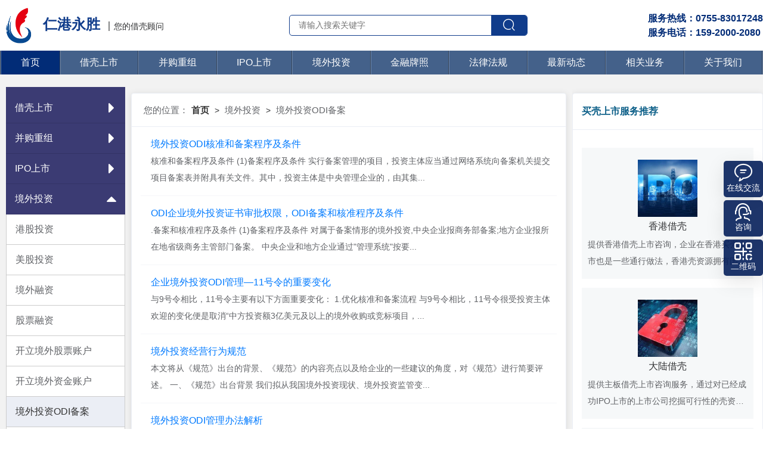

--- FILE ---
content_type: text/html;charset=utf-8
request_url: http://ipo-cn.com/list-30-1.html
body_size: 13219
content:
<!DOCTYPE html>
<html lang="zh-CN">
<head>
<meta charset="utf-8">
<meta name="viewport" content="width=device-width,initial-scale=1,maximum-scale=1,user-scalable=no">
<meta name="csrf-param" content="_csrf">
<title>境外投资ODI备案-仁港永胜</title>
<meta name="keywords" content="香港借壳上市 | 香港创业板上市壳 | 香港联交所上市壳买卖收购 | 香港主板上市壳 | 借壳上市 | IPO上市 | 金融牌照 | 并购重组 | 境外投资 | 仁港永胜（香港）有限公司" />
<meta name="description" content="香港上市辅导，海外上市讲解，企业上市辅导，企业挂牌上市，企业借壳上市，香港企业上市，美国企业上市，公司注册年审，香港借壳上市 | 香港创业板上市壳 | 香港联交所上市壳买卖收购 | 香港主板上市壳 | 借壳上市 | IPO上市 | 金融牌照 | 并购重组 | 境外投资 | 仁港永胜（香港）有限公司" />
<script src="/js/html5shiv.min.js" type="text/javascript" charset="utf-8"></script>
<link rel="stylesheet" href="/public/bootstrap/bootstrap.min.css">
<link rel="stylesheet" href="/images/font-icon/basic-icon.css">
<link rel="stylesheet" href="/css/style.css">
<link rel="stylesheet" href="/css/classify-list.css">
<script type="text/javascript" src="/public/js/jquery-3.4.1.min.js"></script>
<script type="text/javascript" src="/public/bootstrap/bootstrap.min.js"></script>
<script type="text/javascript" src="/public/bootstrap/bootstrap.bundle.min.js"></script>
<body>
<section class="hkp-wrap">
<section class="header-html hk-container">
<!-- header-->
<div class="hk-container-1200">
            <div class="flex-spaceBetween logo-height">
                <div class="flx_none">
                    <div class="clearfix">
                        <div class="fl logo-main">
                            <a href="/" target="_blank" class="logo-a">
                                <img class="logo-img" src="/images/logo/logo.png" alt="logo" title="logo">
                                仁港永胜
                            </a>
                            <span class="no-click">您的借壳顾问</span>
                        </div>
                    </div>
                </div>
                <div class="flx_100 mar-auto-y">
                    <div class="search">
                        <form name="aspnetForm" method="get" action="list.php" id="aspnetForm">
                            <div class="search-main mar-auto flx_box">
                                <input type="text" class="flx_100" name="keyword" id="Keyword" placeholder="请输入搜索关键字" value=""
                                       onkeydown="if(event.keyCode==13){return Search();}">
                                <a onclick="return Search();" class="flx_none">
                                    <i class="basic-icon icon-search"></i>
                                </a>
                            </div>
                        </form>
                    </div>
                </div>

                <div class="flx_none mar-auto-y">
                    <ul class="call">
                        <li>服务热线：0755-83017248</li>
                        <li>服务电话：159-2000-2080</li>
                    </ul>
                </div>


            </div>
        </div>
        <!-- top    end -->
        <!-- logo  And  seach -->
        <div class="hkp-header">
            <header class="header">
                <nav class="hk-nav">
                    <ul class="hk-nav-ul hk-flex-nowrap">
                        <li class="active"><a href="index.php">首页</a></li>
                        <!-- 借壳上市 -->


                                                <li>
                            <a href="javascrit: void(0);">借壳上市</a>
                            <div class="submenu">
                                <div class="hk_menu_pro_bg">
                                    <div class="hk_menu_pro_main">
                                        <div class="clearfix">
                                            
                           						<div class="hk_menu_li_txt hk_menu_pro_li">
						<a href='/list-15-1.html' target="_blank">香港借壳</a>
						</div>
												<div class="hk_menu_li_txt hk_menu_pro_li">
						<a href='/list-16-1.html' target="_blank">大陆借壳</a>
						</div>
												<div class="hk_menu_li_txt hk_menu_pro_li">
						<a href='/list-17-1.html' target="_blank">美国借壳</a>
						</div>
												<div class="hk_menu_li_txt hk_menu_pro_li">
						<a href='/list-18-1.html' target="_blank">新加坡借壳</a>
						</div>
						   
                                        </div>
                                    </div>
                                </div>
                            </div>
                        </li>

                                                <li>
                            <a href="javascrit: void(0);">并购重组</a>
                            <div class="submenu">
                                <div class="hk_menu_pro_bg">
                                    <div class="hk_menu_pro_main">
                                        <div class="clearfix">
                          						<div class="hk_menu_li_txt hk_menu_pro_li">
						<a href='/list-19-1.html' target="_blank">大湾区并购</a>
						</div>
												<div class="hk_menu_li_txt hk_menu_pro_li">
						<a href='/list-20-1.html' target="_blank">专业服务</a>
						</div>
						                                               

                                        </div>
                                    </div>
                                </div>
                            </div>
                        </li>

                                                <li>
                            <a href="javascrit: void(0);">IPO上市</a>
                            <div class="submenu">
                                <div class="hk_menu_pro_bg">
                                    <div class="hk_menu_pro_main">
                                        <div class="clearfix">
                        						<div class="hk_menu_li_txt hk_menu_pro_li">
						<a href='/list-21-1.html' target="_blank">大陆上市</a>
						</div>
												<div class="hk_menu_li_txt hk_menu_pro_li">
						<a href='/list-22-1.html' target="_blank">香港上市</a>
						</div>
												<div class="hk_menu_li_txt hk_menu_pro_li">
						<a href='/list-23-1.html' target="_blank">美国上市</a>
						</div>
						   
                                            
                                        </div>
                                    </div>
                                </div>
                            </div>
                        </li>

                                                <li>
                            <a href="javascrit: void(0);">境外投资</a>
                            <div class="submenu">
                                <div class="hk_menu_pro_bg">
                                    <div class="hk_menu_pro_main">
                                        <div class="clearfix">
                                 						<div class="hk_menu_li_txt hk_menu_pro_li">
						<a href='/list-24-1.html' target="_blank">港股投资</a>
						</div>
												<div class="hk_menu_li_txt hk_menu_pro_li">
						<a href='/list-25-1.html' target="_blank">美股投资</a>
						</div>
												<div class="hk_menu_li_txt hk_menu_pro_li">
						<a href='/list-26-1.html' target="_blank">境外融资</a>
						</div>
												<div class="hk_menu_li_txt hk_menu_pro_li">
						<a href='/list-27-1.html' target="_blank">股票融资</a>
						</div>
												<div class="hk_menu_li_txt hk_menu_pro_li">
						<a href='/list-28-1.html' target="_blank">开立境外股票账户</a>
						</div>
												<div class="hk_menu_li_txt hk_menu_pro_li">
						<a href='/list-29-1.html' target="_blank">开立境外资金账户</a>
						</div>
												<div class="hk_menu_li_txt hk_menu_pro_li">
						<a href='/list-30-1.html' target="_blank">境外投资ODI备案</a>
						</div>
												<div class="hk_menu_li_txt hk_menu_pro_li">
						<a href='/list-31-1.html' target="_blank">境外投资移民</a>
						</div>
												<div class="hk_menu_li_txt hk_menu_pro_li">
						<a href='/list-32-1.html' target="_blank">港股市值管理</a>
						</div>
												<div class="hk_menu_li_txt hk_menu_pro_li">
						<a href='/list-33-1.html' target="_blank">美股市值管理</a>
						</div>
						                                               

                                        </div>
                                    </div>
                                </div>
                            </div>
                        </li>

                                                <li>
                            <a href="javascrit: void(0);">金融牌照</a>
                            <div class="submenu">
                                <div class="hk_menu_pro_bg">
                                    <div class="hk_menu_pro_main">
                                        <div class="clearfix">
                                  						<div class="hk_menu_li_txt hk_menu_pro_li">
						<a href='/list-34-1.html' target="_blank">香港金融牌照</a>
						</div>
												<div class="hk_menu_li_txt hk_menu_pro_li">
						<a href='/list-35-1.html' target="_blank">第三方支付公司</a>
						</div>
												<div class="hk_menu_li_txt hk_menu_pro_li">
						<a href='/list-36-1.html' target="_blank">互联网小额贷款公司</a>
						</div>
												<div class="hk_menu_li_txt hk_menu_pro_li">
						<a href='/list-37-1.html' target="_blank">p2p网络贷款公司</a>
						</div>
												<div class="hk_menu_li_txt hk_menu_pro_li">
						<a href='/list-38-1.html' target="_blank">金融服务机构</a>
						</div>
												<div class="hk_menu_li_txt hk_menu_pro_li">
						<a href='/list-39-1.html' target="_blank">基金公司及机构</a>
						</div>
												<div class="hk_menu_li_txt hk_menu_pro_li">
						<a href='/list-40-1.html' target="_blank">保险公司及机构</a>
						</div>
												<div class="hk_menu_li_txt hk_menu_pro_li">
						<a href='/list-41-1.html' target="_blank">证券公司及机构</a>
						</div>
												<div class="hk_menu_li_txt hk_menu_pro_li">
						<a href='/list-42-1.html' target="_blank">银行机构</a>
						</div>
												<div class="hk_menu_li_txt hk_menu_pro_li">
						<a href='/list-43-1.html' target="_blank">资产管理公司</a>
						</div>
												<div class="hk_menu_li_txt hk_menu_pro_li">
						<a href='/list-44-1.html' target="_blank">租赁公司</a>
						</div>
												<div class="hk_menu_li_txt hk_menu_pro_li">
						<a href='/list-45-1.html' target="_blank">典当公司</a>
						</div>
												<div class="hk_menu_li_txt hk_menu_pro_li">
						<a href='/list-46-1.html' target="_blank">信托公司</a>
						</div>
												<div class="hk_menu_li_txt hk_menu_pro_li">
						<a href='/list-47-1.html' target="_blank">非银行金融机构</a>
						</div>
												<div class="hk_menu_li_txt hk_menu_pro_li">
						<a href='/list-48-1.html' target="_blank">英国金融牌照</a>
						</div>
						        
                                        </div>
                                    </div>
                                </div>
                            </div>
                        </li>

                                                <li>
                            <a href="javascrit: void(0);">法律法规</a>
                            <div class="submenu">
                                <div class="hk_menu_pro_bg">
                                    <div class="hk_menu_pro_main">
                                        <div class="clearfix">
                         						<div class="hk_menu_li_txt hk_menu_pro_li">
						<a href='/list-49-1.html' target="_blank">新三板IPO上市</a>
						</div>
												<div class="hk_menu_li_txt hk_menu_pro_li">
						<a href='/list-50-1.html' target="_blank">主板IPO上市</a>
						</div>
												<div class="hk_menu_li_txt hk_menu_pro_li">
						<a href='/list-51-1.html' target="_blank">创业板IPO上市</a>
						</div>
												<div class="hk_menu_li_txt hk_menu_pro_li">
						<a href='/list-52-1.html' target="_blank">中小板IPO上市</a>
						</div>
												<div class="hk_menu_li_txt hk_menu_pro_li">
						<a href='/list-53-1.html' target="_blank">香港上市</a>
						</div>
												<div class="hk_menu_li_txt hk_menu_pro_li">
						<a href='/list-54-1.html' target="_blank">美国IPO上市</a>
						</div>
												<div class="hk_menu_li_txt hk_menu_pro_li">
						<a href='/list-55-1.html' target="_blank">上市法律法规</a>
						</div>
												<div class="hk_menu_li_txt hk_menu_pro_li">
						<a href='/list-56-1.html' target="_blank">科创板</a>
						</div>
												<div class="hk_menu_li_txt hk_menu_pro_li">
						<a href='/list-57-1.html' target="_blank">新加坡上市</a>
						</div>
						   
                                            
                                        </div>
                                    </div>
                                </div>
                            </div>
                        </li>

                                                <li>
                            <a href="javascrit: void(0);">最新动态</a>
                            <div class="submenu">
                                <div class="hk_menu_pro_bg">
                                    <div class="hk_menu_pro_main">
                                        <div class="clearfix">
                    						<div class="hk_menu_li_txt hk_menu_pro_li">
						<a href='/list-58-1.html' target="_blank">借壳上市案例</a>
						</div>
												<div class="hk_menu_li_txt hk_menu_pro_li">
						<a href='/list-59-1.html' target="_blank">借壳上市帮助</a>
						</div>
												<div class="hk_menu_li_txt hk_menu_pro_li">
						<a href='/list-60-1.html' target="_blank">并购重组动态</a>
						</div>
												<div class="hk_menu_li_txt hk_menu_pro_li">
						<a href='/list-61-1.html' target="_blank">并购重组分析</a>
						</div>
						                                               

                                        </div>
                                    </div>
                                </div>
                            </div>
                        </li>

                                                <li>
                            <a href="javascrit: void(0);">相关业务</a>
                            <div class="submenu">
                                <div class="hk_menu_pro_bg">
                                    <div class="hk_menu_pro_main">
                                        <div class="clearfix">
																<div class="hk_menu_li_txt hk_menu_pro_li">
						<a href='/list-62-1.html' target="_blank">3A认证</a>
						</div>
												<div class="hk_menu_li_txt hk_menu_pro_li">
						<a href='/list-63-1.html' target="_blank">专业服务</a>
						</div>
												<div class="hk_menu_li_txt hk_menu_pro_li">
						<a href='/list-64-1.html' target="_blank">股票质押</a>
						</div>
												<div class="hk_menu_li_txt hk_menu_pro_li">
						<a href='/list-65-1.html' target="_blank">上市公司融资</a>
						</div>
												<div class="hk_menu_li_txt hk_menu_pro_li">
						<a href='/list-66-1.html' target="_blank">房地产融资</a>
						</div>
												<div class="hk_menu_li_txt hk_menu_pro_li">
						<a href='/list-67-1.html' target="_blank">企业验资</a>
						</div>
												<div class="hk_menu_li_txt hk_menu_pro_li">
						<a href='/list-68-1.html' target="_blank">市值管理</a>
						</div>
												<div class="hk_menu_li_txt hk_menu_pro_li">
						<a href='/list-69-1.html' target="_blank">大湾区政策动态</a>
						</div>
												<div class="hk_menu_li_txt hk_menu_pro_li">
						<a href='/list-70-1.html' target="_blank">房地产行业动态</a>
						</div>
												<div class="hk_menu_li_txt hk_menu_pro_li">
						<a href='/list-71-1.html' target="_blank">验资证明</a>
						</div>
						                                              
                                            

                                        </div>
                                    </div>
                                </div>
                            </div>
                        </li>
						
                        <!-- 壳公思介绍 -->
                        <li>
                            <a href="javascrit: void(0);">关于我们</a>
                            <div class="submenu">
                                <div class="hk_menu_pro_bg">
                                    <div class="hk_menu_pro_main">
                                        <div class="clearfix">
                                            						<div class="hk_menu_li_txt hk_menu_pro_li">
						<a href='/list-2-1.html' target="_blank">公司简介</a>
						</div>
												<div class="hk_menu_li_txt hk_menu_pro_li">
						<a href='/list-11-1.html' target="_blank">联系方式</a>
						</div>
												<div class="hk_menu_li_txt hk_menu_pro_li">
						<a href='/list-14-1.html' target="_blank">合作渠道</a>
						</div>
												<div class="hk_menu_li_txt hk_menu_pro_li">
						<a href='/list-12-1.html' target="_blank">建议反馈</a>
						</div>
												<div class="hk_menu_li_txt hk_menu_pro_li">
						<a href='/list-13-1.html' target="_blank">法律声明</a>
						</div>
						       
                                        </div>
                                    </div>
                                </div>
                            </div>
                        </li>

                    </ul>
                </nav>
            </header>
        </div>

    </section>

    <section class="hk-main-cnt hk-container">	
	﻿<section class="kgs-container1200">
    <section class="hk-container">
        <section>
            <section class="flx_box">
                <!-- 左边  start -->
                <section class="flx_none aside-left-bg load-left-aside1">

                    <aside class="left-content">
                        <nav class="left-content-nav">
                            <!-- 借壳上市 -->
							<div class="left-content-nav-box      ">
                                <div class="left-content-nav-box-cl-title"> 借壳上市 <i class="basic-icon icon-up-triangle"></i></div>
                                <ul class="left-content-nav-box-ul">
										<li class=" 13 "><a href="list-15-1.html">香港借壳</a></li>
						<li class=" 13 "><a href="list-16-1.html">大陆借壳</a></li>
						<li class=" 13 "><a href="list-17-1.html">美国借壳</a></li>
						<li class=" 13 "><a href="list-18-1.html">新加坡借壳</a></li>
			
                                </ul>
                            </div>

                                                        <div class="left-content-nav-box    ">
                                <div class="left-content-nav-box-cl-title"> 并购重组 <i class="basic-icon icon-up-triangle"></i></div>
                                <ul class="left-content-nav-box-ul">

                        			<li class=" 13 "><a href="list-19-1.html">大湾区并购</a></li>
						<li class=" 13 "><a href="list-20-1.html">专业服务</a></li>
			                                    

                                </ul>
                            </div>

                                                        <div class="left-content-nav-box   ">
                                <div class="left-content-nav-box-cl-title"> IPO上市 <i class="basic-icon icon-up-triangle"></i></div>
                                <ul class="left-content-nav-box-ul">
                        			<li class=" 13 "><a href="list-21-1.html">大陆上市</a></li>
						<li class=" 13 "><a href="list-22-1.html">香港上市</a></li>
						<li class=" 13 "><a href="list-23-1.html">美国上市</a></li>
			                                    

                                </ul>
                            </div>

                                                        <div class="left-content-nav-box   active ">
                                <div class="left-content-nav-box-cl-title"> 境外投资 <i class="basic-icon icon-up-triangle"></i></div>
                                <ul class="left-content-nav-box-ul">

                        			<li class=" 13 "><a href="list-24-1.html">港股投资</a></li>
						<li class=" 13 "><a href="list-25-1.html">美股投资</a></li>
						<li class=" 13 "><a href="list-26-1.html">境外融资</a></li>
						<li class=" 13 "><a href="list-27-1.html">股票融资</a></li>
						<li class=" 13 "><a href="list-28-1.html">开立境外股票账户</a></li>
						<li class=" 13 "><a href="list-29-1.html">开立境外资金账户</a></li>
						<li class=" 13  active "><a href="list-30-1.html">境外投资ODI备案</a></li>
						<li class=" 13 "><a href="list-31-1.html">境外投资移民</a></li>
						<li class=" 13 "><a href="list-32-1.html">港股市值管理</a></li>
						<li class=" 13 "><a href="list-33-1.html">美股市值管理</a></li>
			                                    

                                </ul>
                            </div>

                                                        <div class="left-content-nav-box  ">
                                <div class="left-content-nav-box-cl-title"> 金融牌照 <i class="basic-icon icon-up-triangle"></i></div>
                                <ul class="left-content-nav-box-ul">

                        			<li class=" 13 "><a href="list-34-1.html">香港金融牌照</a></li>
						<li class=" 13 "><a href="list-35-1.html">第三方支付公司</a></li>
						<li class=" 13 "><a href="list-36-1.html">互联网小额贷款公司</a></li>
						<li class=" 13 "><a href="list-37-1.html">p2p网络贷款公司</a></li>
						<li class=" 13 "><a href="list-38-1.html">金融服务机构</a></li>
						<li class=" 13 "><a href="list-39-1.html">基金公司及机构</a></li>
						<li class=" 13 "><a href="list-40-1.html">保险公司及机构</a></li>
						<li class=" 13 "><a href="list-41-1.html">证券公司及机构</a></li>
						<li class=" 13 "><a href="list-42-1.html">银行机构</a></li>
						<li class=" 13 "><a href="list-43-1.html">资产管理公司</a></li>
						<li class=" 13 "><a href="list-44-1.html">租赁公司</a></li>
						<li class=" 13 "><a href="list-45-1.html">典当公司</a></li>
						<li class=" 13 "><a href="list-46-1.html">信托公司</a></li>
						<li class=" 13 "><a href="list-47-1.html">非银行金融机构</a></li>
						<li class=" 13 "><a href="list-48-1.html">英国金融牌照</a></li>
			                                    
                                    

                                </ul>
                            </div>

                                                        <div class="left-content-nav-box  ">
                                <div class="left-content-nav-box-cl-title"> 法律法规 <i class="basic-icon icon-up-triangle"></i></div>
                                <ul class="left-content-nav-box-ul">

                        			<li class=" 13 "><a href="list-49-1.html">新三板IPO上市</a></li>
						<li class=" 13 "><a href="list-50-1.html">主板IPO上市</a></li>
						<li class=" 13 "><a href="list-51-1.html">创业板IPO上市</a></li>
						<li class=" 13 "><a href="list-52-1.html">中小板IPO上市</a></li>
						<li class=" 13 "><a href="list-53-1.html">香港上市</a></li>
						<li class=" 13 "><a href="list-54-1.html">美国IPO上市</a></li>
						<li class=" 13 "><a href="list-55-1.html">上市法律法规</a></li>
						<li class=" 13 "><a href="list-56-1.html">科创板</a></li>
						<li class=" 13 "><a href="list-57-1.html">新加坡上市</a></li>
			                                    
                                    

                                </ul>
                            </div>

                                                        <div class="left-content-nav-box   ">
                                <div class="left-content-nav-box-cl-title"> 最新动态 <i class="basic-icon icon-up-triangle"></i></div>
                                <ul class="left-content-nav-box-ul">

                        			<li class=" 13 "><a href="list-58-1.html">借壳上市案例</a></li>
						<li class=" 13 "><a href="list-59-1.html">借壳上市帮助</a></li>
						<li class=" 13 "><a href="list-60-1.html">并购重组动态</a></li>
						<li class=" 13 "><a href="list-61-1.html">并购重组分析</a></li>
			                                    
                                    

                                </ul>
                            </div>

                                                        <div class="left-content-nav-box   ">
                                <div class="left-content-nav-box-cl-title"> 相关业务 <i class="basic-icon icon-up-triangle"></i></div>
                                <ul class="left-content-nav-box-ul">

                        			<li class=" 13 "><a href="list-62-1.html">3A认证</a></li>
						<li class=" 13 "><a href="list-63-1.html">专业服务</a></li>
						<li class=" 13 "><a href="list-64-1.html">股票质押</a></li>
						<li class=" 13 "><a href="list-65-1.html">上市公司融资</a></li>
						<li class=" 13 "><a href="list-66-1.html">房地产融资</a></li>
						<li class=" 13 "><a href="list-67-1.html">企业验资</a></li>
						<li class=" 13 "><a href="list-68-1.html">市值管理</a></li>
						<li class=" 13 "><a href="list-69-1.html">大湾区政策动态</a></li>
						<li class=" 13 "><a href="list-70-1.html">房地产行业动态</a></li>
						<li class=" 13 "><a href="list-71-1.html">验资证明</a></li>
			                                    

                                </ul>
                            </div>

                            
                        </nav>
                    </aside>
                </section><section class="flx_100 center-bg">
                    <section class="center-content">
                        <section class="lay-card is-always-shadow">
                            <section class="lay-card__header">
                                <!-- 面包屑导航  start -->
                                <div class="hk-breadcrumb">
                                    <ul class="clearfix">
                                        <li class="hk-breadcrumb-item">
                                            <div class="breadcrumb-inner no-link">您的位置：</div>
                                        </li>
                                        <li class="hk-breadcrumb-item">
                                            <a href="index.php" target="_blank"
                                               class="breadcrumb-inner is-link">首页</a>
                                        </li>


                                        <li class="hk-breadcrumb-item">
                                                                                        &nbsp;&gt;&nbsp;<a href="list-7-1.html" class="breadcrumb-inner">境外投资</a>&nbsp;&gt;&nbsp;<a href="list-30-1.html" class="breadcrumb-inner">境外投资ODI备案</a>                                            <i class="basic-icon icon-right breadcrumb-separator"></i>
                                        </li>

                                    </ul>
                                </div>
                                <!-- 面包屑导航 end -->
                            </section>

<section class="lay-card__body">
     <div class="menu-sub">
      <div class="flx_box">
     <div class="flx_100">
				<div class="text">
          <a href="show-30-88-1.html" target="_blank">
            <p class="text-a-title">境外投资ODI核准和备案程序及条件 </p>
               <p class="text-a-desc">
              核准和备案程序及条件 (1)备案程序及条件 实行备案管理的项目，投资主体应当通过网络系统向备案机关提交项目备案表并附具有关文件。其中，投资主体是中央管理企业的，由其集... </p>
                 </a></div>
			<div class="text">
          <a href="show-30-87-1.html" target="_blank">
            <p class="text-a-title">ODI企业境外投资证书审批权限，ODI备案和核准程序及条件 </p>
               <p class="text-a-desc">
              .备案和核准程序及条件 (1)备案程序及条件 对属于备案情形的境外投资,中央企业报商务部备案;地方企业报所在地省级商务主管部门备案。 中央企业和地方企业通过"管理系统"按要... </p>
                 </a></div>
			<div class="text">
          <a href="show-30-86-1.html" target="_blank">
            <p class="text-a-title">企业境外投资ODI管理—11号令的重要变化 </p>
               <p class="text-a-desc">
              与9号令相比，11号令主要有以下方面重要变化： 1.优化核准和备案流程 与9号令相比，11号令很受投资主体欢迎的变化便是取消“中方投资额3亿美元及以上的境外收购或竞标项目，... </p>
                 </a></div>
			<div class="text">
          <a href="show-30-85-1.html" target="_blank">
            <p class="text-a-title">境外投资经营行为规范 </p>
               <p class="text-a-desc">
              本文将从《规范》出台的背景、《规范》的内容亮点以及给企业的一些建议的角度，对《规范》进行简要评述。 一、《规范》出台背景 我们拟从我国境外投资现状、境外投资监管变... </p>
                 </a></div>
			<div class="text">
          <a href="show-30-84-1.html" target="_blank">
            <p class="text-a-title">境外投资ODI管理办法解析 </p>
               <p class="text-a-desc">
              针对证券基金经营机构境外经营机构的上述问题，证监会通过《管理办法》整合现有规则，统一准入条件，完善监管要求，明确法律责任。我们在本文中对本次《管理办法》的核心内... </p>
                 </a></div>
			<div class="text">
          <a href="show-30-83-1.html" target="_blank">
            <p class="text-a-title">境外直接投资ODI登记的主要业务类型及境内外投资案例 </p>
               <p class="text-a-desc">
              境外直接投资登记的主要业务类型 1.是特殊目的公司登记。境内居民个人设立特殊目的公司也相应存在登记、变更及注销等业务。 2.是境外企业注销登记。境外企业可能因破产、解... </p>
                 </a></div>
			<div class="text">
          <a href="show-30-82-1.html" target="_blank">
            <p class="text-a-title">境外直接投资备案（ODI）申报流程和办理条件 </p>
               <p class="text-a-desc">
              中国企业在“走出去”“一带一路”等战略的引领下正在逐步迈向广阔的国际舞台。但国际市场是复杂多变的。从中美经贸摩擦，到去年十月开始实施的欧盟层面首部《外商投资审查... </p>
                 </a></div>
			<div class="text">
          <a href="show-30-81-1.html" target="_blank">
            <p class="text-a-title">资金出境新规之《深圳市开展合格境内投资者境外投资试点工作的管理办法》 </p>
               <p class="text-a-desc">
              为进一步推进金融对外开放和跨境投资创新，促进和引导本市合格境内投资者境外投资有序发展；深圳市地方金融监督管理局4.30日印发《深圳市开展合格境内投资者境外投资试点工... </p>
                 </a></div>
			<div class="text">
          <a href="show-30-80-1.html" target="_blank">
            <p class="text-a-title">ODI境外投资备案后，还有哪些申报要做？ </p>
               <p class="text-a-desc">
              任何参与境外投资的企业，每年都需要完成商务部、发改委、外汇管理局的对外投资申报。 任何一项申报逾期或未完成，都将直接影响您企业的增资、转股、借款、上市、资金出境、... </p>
                 </a></div>
			<div class="text">
          <a href="show-30-79-1.html" target="_blank">
            <p class="text-a-title">境外投资备案（ODI常见问题 </p>
               <p class="text-a-desc">
              中国企业进行境外投资，主要需要取得三个主管部门的核准、备案或登记，包括国家发展和改革委员会或地方发展和改革委员会的核准或备案、商务部或地方商务部门的核准或备案、... </p>
                 </a></div>
			<div class="text">
          <a href="show-30-78-1.html" target="_blank">
            <p class="text-a-title">境外投资：法务的坑你踩过多少？ </p>
               <p class="text-a-desc">
              中国企业境外投资，面临的法务合规要求主要体现在以下几个方面:   一、中国国内监管法律合规要求 （一）境外投资项目的审批（境外投资备案ODI） 中国企业的跨境投资审批... </p>
                 </a></div>
			<div class="text">
          <a href="show-30-77-1.html" target="_blank">
            <p class="text-a-title">注册海外公司一定要申请境外投资备案ODI吗？ </p>
               <p class="text-a-desc">
              什么是ODI？ 即境外直接投资，指国内企业、团体在经过相关部门的核准后，通过设立、并购、参股等方式在境外直接投资，以控制境外企业的经营管理权为核心目的。 根据相关法... </p>
                 </a></div>
			<div class="text">
          <a href="show-30-76-1.html" target="_blank">
            <p class="text-a-title">2021年FDI/ODI/SPV存量权益登记！ </p>
               <p class="text-a-desc">
              一年一度的存量权益登记已经接近尾声，所有境外投资都要报送存量权益登记！但凡做过FDI（外商投资企业）、ODI（境外直接投资的境内主体）、SPV（个人境外特殊目的公... </p>
                 </a></div>
			<div class="text">
          <a href="show-30-75-1.html" target="_blank">
            <p class="text-a-title">境外直接投资（ODI）资金出境流程 </p>
               <p class="text-a-desc">
              境外直接投资（Overseas Direct Investment，简称“ODI”），指境内机构经境外直接投资主管部门核准或备案，通过设立（包括独资、合资、合作）、并购、参股等方式在境... </p>
                 </a></div>
			<div class="text">
          <a href="show-30-74-1.html" target="_blank">
            <p class="text-a-title">中国将允许个人每年境外投资5万美元？ </p>
               <p class="text-a-desc">
              5万美元的出国经费可以用来干些什么？“有了它，你能去哈佛上一年学，能在纽约洋基体育场订好几个豪华包厢，或者在伦敦的丽兹酒店住上一段时间。但是，对于中国人来说，这笔... </p>
                 </a></div>
			<div class="text">
          <a href="show-30-73-1.html" target="_blank">
            <p class="text-a-title">国内企业境外投资的注意事项 </p>
               <p class="text-a-desc">
              随着我国经济的不断壮大与发展，以及全球化进程不断加快，越来越多的中国企业走出国门，在国际大舞台上大展身手，但在这个过程中，激烈的国际竞争也会使企业面临越来越多的... </p>
                 </a></div>
			<div class="text">
          <a href="show-30-72-1.html" target="_blank">
            <p class="text-a-title">ODI和37号文的区别 </p>
               <p class="text-a-desc">
              37号文 外管局37号文是《国家外汇管理局关于境内居民通过特殊目的公司境外投融资及返程投资外汇管理有关问题的通知》主要是针对中国内陆自然人到进外融资并返程投资的一个合... </p>
                 </a></div>
			<div class="text">
          <a href="show-30-71-1.html" target="_blank">
            <p class="text-a-title">详解境外投资备案ODI的办理流程跟国内主体的要求 </p>
               <p class="text-a-desc">
              &nbsp; &nbsp; 1.什么是境外投资备案ODI？&nbsp;&nbsp; 企业在境外发展业务，是要对ODI备案有所了解的，那么什么是ODI备案呢？ODI备案具体是指在中华人民共和国... </p>
                 </a></div>
			<div class="text">
          <a href="show-30-70-1.html" target="_blank">
            <p class="text-a-title">ODI、FDI，两者之间的区别是什么？ </p>
               <p class="text-a-desc">
              ODI :对外直接投资 是指我国企业、团体在国外及港澳台地区以现金、实物、无形资产等方式投资，并以控制国（境）外企业的经营管理权为核心的经济活动。对外直接投资是我国... </p>
                 </a></div>
			<div class="text">
          <a href="show-30-69-1.html" target="_blank">
            <p class="text-a-title">VIE架构如何办理ODI? </p>
               <p class="text-a-desc">
              企业对外直接投资 9月29日，商务部、国家统计局和国家外汇管理局联合发布《2020年度中国对外直接投资统计公报》。 《公报》显示，中国企业对外投资总体保持活跃。 2020年中... </p>
                 </a></div>
			<nav aria-label="Page navigation example">
		<ul class="pagination"><li class="page-item disabled">
                                             <div class="page-link"> 共<strong>1</strong>页<strong>20</strong>条记录</a></span>                                               
											 </nav>
                                        </div>
                                    </div>
                                </div>
                            </section>
                        </section>
                    </section>
                </section>
﻿<section class="flx_none aside-right-bg load-right-aside1">


                    <aside class="right-content">
                        <div class="lay-card is-always-shadow">
                            <div class="lay-card__header">
                                <h4 class="hot-tilte">买壳上市服务推荐</h4>
                            </div>
                            <div class="lay-card__body">
                                <div class="hot-content hot-content-serve">
                                    <ul class="hot-list">

                                                                                        <li class="hot-list-li">
                                                    <a href="list-15-1.html" target="_blank">
                                                        <div class="hot-list-div">
                                                            <img src="images/jk1.jpg" class="hot-list-pic">
                                                            <h4 class="hot-list-title">香港借壳</h4>
                                                            <div class="hot-list-desc">
                                                                提供香港借壳上市咨询，企业在香港买壳上市也是一些通行做法，香港壳资源拥有国际化的前景，在香港上市的客户欢迎垂询                                                            </div>
                                                        </div>
                                                    </a>
                                                </li>


                                                                                            <li class="hot-list-li">
                                                    <a href="list-16-1.html" target="_blank">
                                                        <div class="hot-list-div">
                                                            <img src="images/jk2.png" class="hot-list-pic">
                                                            <h4 class="hot-list-title">大陆借壳</h4>
                                                            <div class="hot-list-desc">
                                                                提供主板借壳上市咨询服务，通过对已经成功IPO上市的上市公司挖掘可行性的壳资源，为客户提供借壳上市、买壳上市的匹配壳公司对象。                                                            </div>
                                                        </div>
                                                    </a>
                                                </li>


                                                                                            <li class="hot-list-li">
                                                    <a href="list-62-1.html" target="_blank">
                                                        <div class="hot-list-div">
                                                            <img src="images/3a.jpg" class="hot-list-pic">
                                                            <h4 class="hot-list-title">3A认证</h4>
                                                            <div class="hot-list-desc">
                                                                3A指的是认证(Authentication)、授权(Authorization)、计帐(Accounting)。该认证是全国开展对企业信用评级的政府措施，也是一种对全国中小企业开展商务信用能力和企业经营综合健康状况进行评价的活动                                                            </div>
                                                        </div>
                                                    </a>
                                                </li>


                                            



                                    </ul>
                                </div>
                            </div>
                        </div>
                        <div class="lay-card is-always-shadow">
                            <div class="lay-card__header">

                                <h4 class="hot-tilte">相关文章</h4>
                            </div>
                            <div class="lay-card__body">
                                <div class="hot-content hot-content-article hot-content-like">
                                    <ul class="hot-list">
           						 <li class="hot-list-li">
          <a href="show-61-481-1.html" target="_blank">并购重组案例实战笔记（二）：金隅股份首次公开发行A股暨换股吸收合并太行水泥</a>
                                                </li>
							 <li class="hot-list-li">
          <a href="show-61-480-1.html" target="_blank">并购重组案例实战笔记（三）: 上海医药换股吸收合并、发行股份购买资产</a>
                                                </li>
							 <li class="hot-list-li">
          <a href="show-61-479-1.html" target="_blank">并购重组案例实战笔记（四）: 友谊股份发行股份购买资产及换股吸收合并百联股份</a>
                                                </li>
							 <li class="hot-list-li">
          <a href="show-61-478-1.html" target="_blank">并购重组案例实战笔记（五）: 上海汽车发行股份购买资产实现整体上市</a>
                                                </li>
							 <li class="hot-list-li">
          <a href="show-61-477-1.html" target="_blank">并购重组案例实战笔记（六）: 南京钢铁发行股份购买资产暨整体上市</a>
                                                </li>
							 <li class="hot-list-li">
          <a href="show-61-476-1.html" target="_blank">并购重组案例实战笔记（七）: 首商股份控股合并新燕莎集团</a>
                                                </li>
	                                  <li class="hot-list-li">

                                    </ul>
                                </div>
                            </div>
                        </div>


                    </aside>


                </section>
                <!-- 右边 end-->
            </section>
        </section>
    </section>
</section>



    </section>
<script>
    $(".left-content-nav-box a").each(function () {
        let $this = $(this);
        if ($this[0].href == String(window.location)) {
            $('.left-content-nav-box,.left-content-nav-box-ul li').removeClass("active");
            $this.parent().addClass("active").parent().parent().addClass('active');
        }
    });
    $(document).on('click', '.left-content-nav-box .left-content-nav-box-cl-title', function () {
        $(this).parent().toggleClass('active').siblings('.left-content-nav-box').removeClass('active');
    })
    $(document).on('click', '.left-content-nav-box-ul>li', function () {
        $(this).addClass('active').siblings('li').removeClass('active').parent().parent().siblings('.left-content-nav-box').children('.left-content-nav-box-ul').children('li').removeClass('active');
    })



</script>
﻿    <footer class="footer-html hk-container">

        <!-- 底部信息  end -->
        <div class="hk-footer hk-container">
            <!-- 版权信息  start -->
            <div class="copy-info">
                <ul class="clearfix ci-ul">
                    <li class="ci-li">
                        <p>
                            邮箱：200559081@qq.com
                        </p>
                    </li>
                    <li class="ci-li">
                        <p>联系地址：深圳市福田区福华三路卓越世纪中心1号楼1106</p>
                    </li>
                    <li class="ci-li">
                        <p>联系电话：<span>0755-83017248</span></p>
                    </li>
                    <li class="ci-li">
                        <p>仁港永胜（深圳）法律服务有限公司 版权所有</p>
                    </li>

                </ul>

                <p>Copyright &copy;2018 www.ipo-cn.com All Rights Reserved
                    <a href="https://beian.miit.gov.cn" target="_blank">粤ICP备17128545号</a>
                    <a href="https://szcert.ebs.org.cn/e228a423-e65a-42df-818c-0925c0884ff1" target="_blank"><img src="/images/govIcon.gif" width="30px" alt="工商网监" title="工商网监"></a>
                </p>
            </div>
            <!-- 版权信息  end -->
        </div>
        <!-- 底部信息  end -->

        <!-- 侧边栏  start -->
        <div class="bootom-side">
            <div class="relt">
                <div class="bootom-item ">
                    <a href="http://wpa.qq.com/msgrd?v=3&amp;uin=200559081&amp;site=qq&amp;menu=yes" target="_blank" class="bootom-item_tab">
                        <div class="item-icon basic-icon icon-information"></div>
                        <div class="item-text">在线交流</div>
                    </a>
                </div>
            </div>
            <div class="relt">
                <div class="bootom-item">
                    <div class="bootom-item_tab">
                        <div class="item-icon basic-icon icon-customer-service"></div>
                        <div class="item-text">咨询</div>
                    </div>
                    <div class="bootom-box">
                        <ul class="call">
                            <li>服务热线：0755-83017248</li>
                            <li>服务电话：159-2000-2080</li>
                        </ul>
                    </div>
                </div>
            </div>
            <div class="relt">
                <div class="bootom-item">
                    <div class="bootom-item_tab">
                        <div class="item-icon basic-icon icon-qr-code"></div>
                        <div class="item-text">二维码</div>
                    </div>
                    <div class="bootom-box">
                        <ul>
                            <li><img src="/images/gz.jpg" alt="公众号"></li>
                            <li>扫一扫加好友</li>
                        </ul>
                    </div>
                </div>
            </div>
        </div>
        <!-- 侧边栏 end  -->
        <div class="toTop toTopStyle">
            <div class="item-icon basic-icon icon-up"></div>
        </div>
        <!-- 警告  start -->
        <div class="alert-wrap">
            <div class="alert">
                <strong></strong>
            </div>
        </div>


    </footer>



</section>


<script>
    $.extend({
        // 设置 alert-wrap
        setMsg: function (type, content) {
            $(".alert-wrap").slideDown(300).children('.alert').attr('class', 'alert ' + type).children('strong').html(content);
            setTimeout(() => {
                $(".alert-wrap").hide();
            }, 1000);
        }
    });
    /***  topNav  ***/
    $('.hk-nav-ul>li').hover(function () {
        $(this).children('.submenu').slideDown(100);
        $(this).siblings("li").children('.submenu').hide();
    }, function () {
        $(this).children('.submenu').hide();
    })

    /***  搜索  **/
    function Search() {
        let searchVal = $("#Keyword");
        if (searchVal.val().trim() == "") {
            alert('关键词不能为空');
        } else {
            document.aspnetForm.submit();
        }
    }

//滚动
    window.onscroll = function () {
        var scrollTop = $(window).scrollTop();
        //当浏览器滚轴滚动的距离 大于 设定的高度时 显示“点击返回顶部”按钮，否则隐藏
        if (scrollTop > 150) {
            $('.hkp-header[data-h-h80]').css("position", "fixed");
        } else {
            $('.hkp-header[data-h-h80]').css("position", "relative");
        }
        if (scrollTop > 150) {
            $('.toTop').show();
        } else {
            $('.toTop').hide();
        }
    };
    //点击返回顶部500ms的滑动效果
    $('.toTop').on('click', function () {
        $('html,body').animate({ scrollTop: 0 }, 500);
        return false;});

</script> 
</body>
</html>

--- FILE ---
content_type: text/css
request_url: http://ipo-cn.com/images/font-icon/basic-icon.css
body_size: 49440
content:
@font-face {font-family: "basic-icon";
  src: url('//at.alicdn.com/t/font_1236214_3w2te1negu8.eot?t=1565198505728'); /* IE9 */
  src: url('//at.alicdn.com/t/font_1236214_3w2te1negu8.eot?t=1565198505728#iefix') format('embedded-opentype'), /* IE6-IE8 */
  url('[data-uri]') format('woff2'),
  url('//at.alicdn.com/t/font_1236214_3w2te1negu8.woff?t=1565198505728') format('woff'),
  url('//at.alicdn.com/t/font_1236214_3w2te1negu8.ttf?t=1565198505728') format('truetype'), /* chrome, firefox, opera, Safari, Android, iOS 4.2+ */
  url('//at.alicdn.com/t/font_1236214_3w2te1negu8.svg?t=1565198505728#basic-icon') format('svg'); /* iOS 4.1- */
}

/* .basic-icon {
  font-family: "basic-icon" !important;
  font-size: 16px;
  font-style: normal;
  -webkit-font-smoothing: antialiased;
  -moz-osx-font-smoothing: grayscale;
} */
.basic-icon {
  font-family: "basic-icon" !important;
  font-style: normal;
  -webkit-font-smoothing: antialiased;
  -moz-osx-font-smoothing: grayscale;
}
.icon-login:before {
  content: "\e600";
}

.icon-ad-List:before {
  content: "\e681";
}

.icon-map-2:before {
  content: "\e629";
}

.icon-blc:before {
  content: "\e611";
}

.icon-password-number:before {
  content: "\e654";
}

.icon-users-fill:before {
  content: "\e614";
}

.icon-hourglass:before {
  content: "\e61f";
}

.icon-category-square-2:before {
  content: "\e66c";
}

.icon-category-square-1:before {
  content: "\e643";
}

.icon-password-setting:before {
  content: "\e609";
}

.icon-radio-fill:before {
  content: "\e71e";
}

.icon-radio-checked:before {
  content: "\e71f";
}

.icon-square:before {
  content: "\e720";
}

.icon-checkbox-checked-fill:before {
  content: "\e721";
}

.icon-checkbox-checked:before {
  content: "\e722";
}

.icon-close:before {
  content: "\e723";
}

.icon-close-circle-fill:before {
  content: "\e724";
}

.icon-close-circle:before {
  content: "\e725";
}

.icon-plus-circle:before {
  content: "\e726";
}

.icon-plus:before {
  content: "\e727";
}

.icon-plus-circle-fill:before {
  content: "\e728";
}

.icon-minus:before {
  content: "\e729";
}

.icon-tips-fill:before {
  content: "\e72a";
}

.icon-tips:before {
  content: "\e72b";
}

.icon-question-fill:before {
  content: "\e72c";
}

.icon-question:before {
  content: "\e72d";
}

.icon-check:before {
  content: "\e72e";
}

.icon-ring:before {
  content: "\e72f";
}

.icon-check-circle-fill:before {
  content: "\e730";
}

.icon-check-circle:before {
  content: "\e731";
}

.icon-star-fill:before {
  content: "\e732";
}

.icon-star:before {
  content: "\e733";
}

.icon-revoke:before {
  content: "\e734";
}

.icon-shop-fill:before {
  content: "\e735";
}

.icon-shop:before {
  content: "\e736";
}

.icon-order:before {
  content: "\e737";
}

.icon-feedback:before {
  content: "\e738";
}

.icon-share:before {
  content: "\e739";
}

.icon-more:before {
  content: "\e73a";
}

.icon-book-list:before {
  content: "\e73b";
}

.icon-cart-fill:before {
  content: "\e73c";
}

.icon-cart:before {
  content: "\e73d";
}

.icon-shopping-bag:before {
  content: "\e73e";
}

.icon-card-form:before {
  content: "\e73f";
}

.icon-customer-service-fill:before {
  content: "\e740";
}

.icon-customer-service:before {
  content: "\e741";
}

.icon-list-form:before {
  content: "\e742";
}

.icon-message-fill:before {
  content: "\e743";
}

.icon-message:before {
  content: "\e744";
}

.icon-eliminate:before {
  content: "\e747";
}

.icon-coupon-1:before {
  content: "\e748";
}

.icon-scan-code:before {
  content: "\e749";
}

.icon-filter:before {
  content: "\e74a";
}

.icon-trash:before {
  content: "\e74b";
}

.icon-cog:before {
  content: "\e74c";
}

.icon-identity:before {
  content: "\e74d";
}

.icon-time-fill:before {
  content: "\e74e";
}

.icon-time:before {
  content: "\e74f";
}

.icon-home-fill:before {
  content: "\e750";
}

.icon-home:before {
  content: "\e751";
}

.icon-search:before {
  content: "\e752";
}

.icon-search-list-fill:before {
  content: "\e753";
}

.icon-search-list:before {
  content: "\e754";
}

.icon-currency-circle:before {
  content: "\e756";
}

.icon-notice-fill:before {
  content: "\e758";
}

.icon-notice:before {
  content: "\e759";
}

.icon-refund:before {
  content: "\e75a";
}

.icon-mine-fill:before {
  content: "\e75d";
}

.icon-mine:before {
  content: "\e75e";
}

.icon-logistics:before {
  content: "\e75f";
}

.icon-like-fill:before {
  content: "\e760";
}

.icon-like:before {
  content: "\e761";
}

.icon-information-fill:before {
  content: "\e762";
}

.icon-information:before {
  content: "\e763";
}

.icon-coupon-percent:before {
  content: "\e764";
}

.icon-text:before {
  content: "\e765";
}

.icon-arrangement:before {
  content: "\e766";
}

.icon-footprint:before {
  content: "\e767";
}

.icon-bottom:before {
  content: "\e76a";
}

.icon-no-top:before {
  content: "\e76b";
}

.icon-top:before {
  content: "\e76c";
}

.icon-up-triangle:before {
  content: "\e76d";
}

.icon-up:before {
  content: "\e76e";
}

.icon-up-circle:before {
  content: "\e76f";
}

.icon-upload:before {
  content: "\e770";
}

.icon-down-triangle:before {
  content: "\e771";
}

.icon-down:before {
  content: "\e772";
}

.icon-arrow-down:before {
  content: "\e773";
}

.icon-down-circle:before {
  content: "\e774";
}

.icon-right:before {
  content: "\e775";
}

.icon-right-circle:before {
  content: "\e776";
}

.icon-right-arrow-circle-fill:before {
  content: "\e777";
}

.icon-right-arrow-circle:before {
  content: "\e778";
}

.icon-left:before {
  content: "\e779";
}

.icon-left-circle:before {
  content: "\e77a";
}

.icon-camera-fill:before {
  content: "\e77e";
}

.icon-camera:before {
  content: "\e77f";
}

.icon-camera-plus:before {
  content: "\e780";
}

.icon-loading:before {
  content: "\e781";
}

.icon-refresh:before {
  content: "\e782";
}

.icon-wifi:before {
  content: "\e783";
}

.icon-red-envelopes:before {
  content: "\e784";
}

.icon-credit-card:before {
  content: "\e785";
}

.icon-user-fill:before {
  content: "\e787";
}

.icon-user:before {
  content: "\e788";
}

.icon-sale-fill:before {
  content: "\e78a";
}

.icon-sale:before {
  content: "\e78b";
}

.icon-gift:before {
  content: "\e78c";
}

.icon-more-vertical:before {
  content: "\e78d";
}

.icon-list:before {
  content: "\e78e";
}

.icon-book-open:before {
  content: "\e78f";
}

.icon-menu:before {
  content: "\e790";
}

.icon-finger-up-fill:before {
  content: "\e793";
}

.icon-finger-up:before {
  content: "\e794";
}

.icon-up-arrow:before {
  content: "\e795";
}

.icon-down-arrow:before {
  content: "\e796";
}

.icon-signboard-fill:before {
  content: "\e627";
}

.icon-call-circle:before {
  content: "\e797";
}

.icon-Prize:before {
  content: "\e745";
}

.icon-category-square-3:before {
  content: "\e7ab";
}

.icon-payments:before {
  content: "\e7ac";
}

.icon-qr-code:before {
  content: "\e7ad";
}

.icon-aircraft-circle:before {
  content: "\e7ae";
}

.icon-brand:before {
  content: "\e7b8";
}

.icon-earth:before {
  content: "\e7b9";
}

.icon-leather-bag:before {
  content: "\e7ba";
}

.icon-bag-check:before {
  content: "\e7bb";
}

.icon-more-o:before {
  content: "\e7bc";
}

.icon-category-square:before {
  content: "\e636";
}

.icon-map-location-1:before {
  content: "\e606";
}

.icon-chart-line-light:before {
  content: "\e617";
}

.icon-review-ok:before {
  content: "\e63b";
}

.icon-chart-column-compact:before {
  content: "\e61c";
}

.icon-signboard:before {
  content: "\eb23";
}

.icon-cloud-download:before {
  content: "\e61b";
}

.icon-base-search:before {
  content: "\e648";
}

.icon-address-card:before {
  content: "\e60b";
}

.icon-cloud-upload:before {
  content: "\e666";
}

.icon-address-book:before {
  content: "\e602";
}

.icon-reviewing:before {
  content: "\e682";
}

.icon-swiper-plus:before {
  content: "\e62f";
}

.icon-download:before {
  content: "\e61a";
}

.icon-organization:before {
  content: "\e620";
}

.icon-upload-box:before {
  content: "\e6a3";
}

.icon-database:before {
  content: "\e6ab";
}

.icon-drawer:before {
  content: "\e603";
}

.icon-users:before {
  content: "\e619";
}

.icon-map-location:before {
  content: "\e6b4";
}

.icon-user-setting:before {
  content: "\e635";
}

.icon-Membership-rank-2:before {
  content: "\e625";
}

.icon-monney:before {
  content: "\e61e";
}

.icon-Membership-rank-1:before {
  content: "\e64c";
}

.icon-news-category:before {
  content: "\e651";
}

.icon-list-setting:before {
  content: "\e6f9";
}

.icon-vip-card:before {
  content: "\e6ad";
}

.icon-message-setting-fill:before {
  content: "\e652";
}

.icon-dade:before {
  content: "\e77b";
}

.icon-data-line:before {
  content: "\e77c";
}

.icon-chart-column-fill:before {
  content: "\e686";
}

.icon-chart-column-fill-1:before {
  content: "\e694";
}

.icon-queuing-user:before {
  content: "\e64b";
}

.icon-shop-setting:before {
  content: "\e615";
}

.icon-download-circle:before {
  content: "\e659";
}

.icon-location-2:before {
  content: "\e634";
}

.icon-file-cloud-upload:before {
  content: "\e62e";
}

.icon-purse:before {
  content: "\e644";
}

.icon-company-setting:before {
  content: "\e613";
}

.icon-location-1:before {
  content: "\e647";
}

.icon-change-password:before {
  content: "\e656";
}

.icon-cash:before {
  content: "\e64e";
}

.icon-free:before {
  content: "\e711";
}

.icon-company-setting-fill:before {
  content: "\e624";
}

.icon-cheng-font-square:before {
  content: "\eb55";
}

.icon-location-fill:before {
  content: "\e62c";
}

.icon-chart-column:before {
  content: "\e658";
}

.icon-card-users:before {
  content: "\e618";
}

.icon-shop-user:before {
  content: "\e63a";
}

.icon-user-card:before {
  content: "\e6eb";
}

.icon-location:before {
  content: "\e66b";
}

.icon-chart-pie:before {
  content: "\e77d";
}

.icon-message-setting:before {
  content: "\e65a";
}

.icon-configuration-project:before {
  content: "\e616";
}

.icon-chart-list:before {
  content: "\e6a7";
}

.icon-cs-cartoon:before {
  content: "\e66d";
}

.icon-email-setting:before {
  content: "\e786";
}

.icon-mall:before {
  content: "\e605";
}

.icon-user-list:before {
  content: "\e6ea";
}

.icon-excel:before {
  content: "\e608";
}

.icon-excel-1:before {
  content: "\e628";
}

.icon-exchange:before {
  content: "\e604";
}

.icon-address-book-fill:before {
  content: "\e687";
}

.icon-ad-brand:before {
  content: "\e607";
}

.icon-chart-line-column:before {
  content: "\e6cf";
}

.icon-review-list:before {
  content: "\e645";
}

.icon-logout:before {
  content: "\e612";
}

.icon-ad-brand-fill:before {
  content: "\e649";
}

.icon-my-repay:before {
  content: "\e639";
}

.icon-repay-round:before {
  content: "\e64a";
}

.icon-video:before {
  content: "\e61d";
}

.icon-order-car:before {
  content: "\e789";
}

.icon-shop-1:before {
  content: "\e646";
}



--- FILE ---
content_type: text/css
request_url: http://ipo-cn.com/css/style.css
body_size: 7488
content:
@charset "utf-8";

* {
    padding: 0;
    margin: 0;
}

html,
body,
ul,
li,
ol,
dl,
dd,
dt,
p,
h1,
h2,
h3,
h4,
h5,
h6,
form,
fieldset,
legend,
img {
    margin: 0;
    padding: 0
}

img {
    border: 0;
}

a,
a:hover,
a:active {
    text-decoration: none;
}

ul,
li {
    list-style: none
}

/*html5*/
article,
aside,
dialog,
footer,
header,
section,
nav,
figure,
menu {
    display: block;
}

/* init */

table {
    border-collapse: collapse;
    border-spacing: 0
}

h1,
h2,
h3,
h4,
h5,
h6 {
    font-size: 100%
}

em,
i {
    font-style: normal
}

input,
img {
    vertical-align: middle
}

body {
    background: #fff;
    color: #606266;
    font-size: 14px;
    font-family: arial
}

html,
body {
    width: 100%;
    height: auto;
    font: normal 14px/1.5 PingHei, PingFang SC, STHeitiSC-Light, Microsoft Yahei, Arial, sans-serif;
    -webkit-font-smoothing: antialiased;
    -webkit-tap-highlight-color: transparent;
    -webkit-text-size-adjust: none;
    margin: 0 !important;
    padding: 0 !important;
}

html,
a {
    -webkit-tap-highlight-color: transparent
}

input,
button,
textarea {
    background: transparent;
    border: 1px solid #DCDFE6;
}

button,
input,
optgroup,
option,
select,
textarea {
    font-family: inherit;
    font-size: inherit;
    font-style: inherit;
    font-weight: inherit;
    outline: 0;
}

input[type=checkbox],
input[type=radio] {
    line-height: normal;
    cursor: pointer;
    -webkit-box-sizing: border-box;
    -moz-box-sizing: border-box;
    box-sizing: border-box;
    padding: 0;
}

article,
aside,
b,
blockquote,
body,
dd,
div,
dl,
dt,
fieldset,
figure,
footer,
form,
h1,
h2,
h3,
h4,
h5,
h6,
header,
hgroup,
hr,
img,
input,
label,
legend,
li,
menu,
nav,
ol,
p,
pre,
section,
summary,
td,
th,
ul {
    font-family: PingHei, PingFang SC, STHeitiSC-Light, "微软雅黑", Arial, sans-serif;
}

/* ========== float ======== */
.clearfix:after {
    content: "";
    display: block;
    height: 0;
    visibility: hidden;
    clear: both
}

.clearfix {
    zoom: 1
}

.fl {
    float: left;
}

.fr {
    float: right;
}

/* ========== float ======== */
.tra3 {
    transition: all 0.3s;
}

.box-shadwon-c {
    box-shadow: 0 0 10px 0 #ccc;
}

/* =====  fontSize  ======= */
.font12 {
    font-size: 12px;
}

.font14 {
    font-size: 14px;
}

.font16 {
    font-size: 16px;
}

.font18 {
    font-size: 18px;
}

.font20 {
    font-size: 20px;
}

.font22 {
    font-size: 22px;
}

.font24 {
    font-size: 24px;
}

/* =====  fontSize  ======= */

/* ====   文字  color====== */

.color-primary {
    /* 主要 */
    color: #303133 !important;
}

.color-regular {
    /* 普通 */
    color: #606266 !important;
}

.color-secondary {
    /* 辅助 */
    color: #909399 !important;
}

.color-placeholder {
    /* 占位 */
    color: #C0C4CC !important;
}

/* ====   文字  color====== */
/* =========== flex ===========  */
.hk-flex-sa {
    display: -webkit-flex;
    display: flex;
    flex-wrap: nowrap;
    justify-content: space-between;
}

.hk-flex-fs {
    display: -webkit-flex;
    display: flex;
    -webkit-flex-wrap: wrap;
    flex-wrap: wrap;
    -webkit-align-content: center;
    align-content: center;
    width: auto;
    height: auto;
}

.hk-flex-item {
    width: auto;
    max-width: 25%;
    margin: 8px 0;
    text-align: center;
    padding: 8px;
    overflow: hidden;
}

.hk-flex-item a p,
.hk-flex-item a {
    display: block;
    background: #f1f1f1;
    overflow: hidden;
}

.hk-flex-item a {
    color: #303133;
    font-size: 16px;
    line-height: 2;
}

.hk-flex-item a p {
    position: relative;
    z-index: 99;
}

.hk-flex-item:hover a p {
    text-decoration: underline;
    color: #1A418D;
}

.hk-flex-item img {
    width: 100%;
    transform: scale(1);
    transition: all .3s;
    object-fit: cover;
}

.hk-flex-item:hover img {
    transform: scale(1.2);
    transition: all .3s;
}

.hk-flex-center {
    display: -webkit-flex;
    display: flex;
    flex-wrap: nowrap;
    justify-content: center;
}

.hk-flex-nowrap {
    display: -webkit-flex;
    display: flex;
    flex-wrap: nowrap;
}

.hk-flex-100 {
    width: 100%;
}

.hk-flex-none {
    flex: none;
}

.flex-spaceBetween {
    display: -webkit-flex;
    display: flex;
    justify-content: space-between;
    flex-wrap: nowrap;
}

.flx_box {
    display: -webkit-flex;
    display: flex;
    flex-wrap: nowrap;
    justify-content: center;
}

.flx_main {
    display: -webkit-flex;
    display: flex;
    justify-content: space-around;
    flex-wrap: nowrap;
    height: auto;
}

.flx_none {
    flex: none;
    width: auto;
}

.flx_100 {
    width: 100%;
}

.flx_auto {
    width: auto;
    flex: auto;
}

.mar-auto {
    margin: auto;
}

.mar-auto-y {
    margin: auto 0;
}

/* =========== flex ===========  */
/* ============   logo   =============== */
.logo-main .no-click {
    color: #303133;
    font-size: 14px;
    border-left: 2px solid #828384;
    display: inline-block;
    height: 16px;
    line-height: 16px;
    padding: 0 0.5em;
    margin-left: 0.5em;
}

.logo-main .logo-a {
    color: #103C8B;
    font-size: 24px;
    font-weight: bold;
}

.logo-height {
    padding: 10px 0;
}

.logo-img {
    max-width: 100%;
    max-height: 100%;
    object-fit: contain;
    vertical-align: middle;
    height: 65px;
}

.logo-title {
    color: #103C8B;
    font-size: 24px;
    text-align: center;
    font-weight: bold;
}

/* ============   logo   =============== */
/* =========     call  ========== */
.header-html .call {
    color: #022c77;
    font-size: 16px;
    font-weight: bold;
    font-family: "";
}

/* ========  search  ============ */
.num-tips {
    margin: 10px 0;
    color: #303133;
    font-size: 16px;
}

.color-red {
    color: #ff2424 !important;
}

.search {
    height: auto;
}

.search-main {
    height: 35px;
    background: #fff;
    max-width: 400px;
    border: 1px solid #103C8B;
    border-radius: 5px;
    overflow: hidden;
}

.search-main input {
    padding: 0 15px;
    border: 0;
}

.search-main a {
    color: #fff;
    background: #103C8B;
    font-size: 20px;
    display: block;
    padding: 0 20px;
    cursor: pointer;
    line-height: 32px;
}

.search-main a:hover {
    background: #032f82;
}

.hk-seach-main {
    min-height: 50vh;
}

.ul .li {
    float: left;
    padding: 10px;
    font-size: 16px;
}

/* ========  search  ============ */

/* hkpower */
/* 按钮 */
.hk-btn {
    display: inline-block;
    line-height: 1;
    white-space: nowrap;
    cursor: pointer;
    background: #fff;
    border: 1px solid #DCDFE6;
    color: #606266;
    -webkit-appearance: none;
    text-align: center;
    box-sizing: border-box;
    outline: none;
    margin: 0;
    transition: .1s;
    font-weight: 500;
    -moz-user-select: none;
    -webkit-user-select: none;
    -ms-user-select: none;
    padding: 8px 10px;
    font-size: 14px;
    border-radius: 4px;
}

.hk-btn:hover,
.hk-btn:focus {
    color: #20426C;
    border-color: #c6e2ff;
    background-color: #ecf5ff;
    outline: none;
}

.hk-btn:active {
    color: #3a8ee6;
    border-color: #3a8ee6;
    outline: none;
    outline: none;
}

/* 无背景颜色 字体白色*/
.hk-btn.hk-btn-none {
    color: #fff;
    background: none;
    border-color: rgba(255, 255, 255, 0.9);
    outline: none;
}

.hk-btn.hk-btn-none:active {
    background: none;
    border-color: rgba(255, 255, 255, 0.9);
    color: #fff;
    outline: none;
}

.hk-btn.hk-btn-none:focus,
.hk-btn.hk-btn-none:hover {
    background: none;
    border-color: rgba(255, 255, 255, 0.9);
    color: #fff;
    outline: none;
}

/* btn-primary */
.hk-btn.hk-btn-primary {
    color: #fff;
    background-color: #20426C;
    border-color: #20426C;
    outline: none;
}

.hk-btn.hk-btn-primary:active {
    background: #3a8ee6;
    border-color: #3a8ee6;
    color: #fff;
    outline: none;
}

.hk-btn.hk-btn-primary:focus,
.hk-btn.hk-btn-primary:hover {
    background: #66b1ff;
    border-color: #66b1ff;
    background: rgba(22, 66, 136, 1);
    border-color: rgba(22, 66, 136, 0.9);
    color: #fff;
    outline: none;
}

/* btn-primary-plain */
.hk-btn.hk-btn-primary-plain {
    color: #20426C;
    background: #ecf5ff;
    border-color: #b3d8ff;
    outline: none;
}

.hk-btn.hk-btn-primary-plain:active {
    background: #3a8ee6;
    border-color: #3a8ee6;
    color: #fff;
    outline: none;
}

.hk-btn.hk-btn-primary-plain:focus,
.hk-btn.hk-btn-primary-plain:hover {
    background: #20426C;

    border-color: #20426C;
    color: #fff;
    outline: none;
}

/* warning */
.hk-btn.hk-btn-warning {
    color: #fff;
    background-color: #e6a23c;
    border-color: #e6a23c;
    outline: none;
}

.hk-btn.hk-btn-warning:focus,
.hk-btn.hk-btn-warning:hover {
    background: #ebb563;
    border-color: #ebb563;
    color: #fff;
    outline: none;
}

.hk-btn.hk-btn-warning:active {
    background: #cf9236;
    border-color: #cf9236;
    color: #fff;
    outline: none;
}

/* success */
.hk-btn.hk-btn-success {
    color: #fff;
    background-color: #67c23a;
    border-color: #67c23a;
    outline: none;
}

.hk-btn.hk-btn-success:focus,
.hk-btn.hk-btn-success:hover {
    background: #85ce61;
    border-color: #85ce61;
    color: #fff;
    outline: none;
}

.hk-btn.hk-btn-success:active {
    background: #5daf34;
    border-color: #5daf34;
    color: #fff;
    outline: none;
}

/* danger */

.hk-btn.hk-btn-danger {
    color: #fff;
    background-color: #f56c6c;
    border-color: #f56c6c;
    outline: none;
}

.hk-btn.hk-btn-danger:focus,
.hk-btn.hk-btn-danger:hover {
    background: #f78989;
    border-color: #f78989;
    color: #fff;
    outline: none;
}

.hk-btn.hk-btn-danger:active {
    background: #dd6161;
    border-color: #dd6161;
    color: #fff;
    outline: none;
}

/* 动画 */
.trans {
    -webkit-transition: all 300ms ease 0s;
    transition: all 300ms ease 0s;
    outline: none;
}

/* 页面布局  */

.hkp-wrap {
    box-sizing: border-box;
    background: #f2f2f2;
    width: 100%;
    min-width: 960px;
    position: relative;
    min-height: 100vh;
    margin: 0 auto;
}

.kgs-container100 {
    min-width: 1024px;
    width: 100%;
    height: auto;
    overflow: hidden;
    padding: 0;
    margin: 0 auto;
}

.kgs-container1200 {
    height: auto;
    overflow: hidden;
    padding: 0;
    margin: 0 auto;
    width: 100%;
    min-width: 1024px;
}

.hk-container {
    box-sizing: border-box;
    width: 100%;
    height: auto;
}

.hk-page-container {
    max-width: 1024px;
    width: 98%;
    padding: 0;
    margin: 0 auto;
    height: auto;
}

.hk-container-1200 {
    margin: 0 auto;
    max-width: 1300px;
}


.box-raduis {
    box-sizing: border-box;
    border-radius: 3px;
    box-shadow: 1px 1px 10px 0 rgba(0, 0, 0, 0.25);
}

/* header */
.hk_hi {
    font-size: 14px;
    color: #333;
}

.hk_hi>span.iconfont {
    font-size: 20px;
    margin-right: 5px;
    line-height: 25px;
}

.hk_hi>span.iconfont,
.hk_hi>span {
    color: #20426C;
}

.top-menu .hk-flex-nowrap {
    justify-content: flex-end;
}

.bor-ul .top-li {
    border-right: 1px solid;
}

.bor-ul .top-li:last-child {
    border: 0;
}

.top-menu .top-li {
    padding: 0 10px;
    line-height: 25px;
    height: 20px;
    margin: 10px auto;
}

.hk-logo,
.flex-spbe-nowrap {
    display: -webkit-flex;
    display: flex;
    justify-content: space-between;
    flex-wrap: nowrap;
}

.hkp-header,
.hkp-header[data-h-h80] {
    background: rgba(255, 255, 255, 1);
    top: 0;
    left: 0;
    width: 100%;
    position: relative;
    padding-top: 0;
    margin: 0 auto;
    z-index: 99;
    min-width: 1024px;
}

.hk-logo img {
    height: auto;
    max-width: 300px;
    padding: 20px 0 20px 60px;
}

.hk-logo .hk-h-right button {
    margin: 34px 20px;
}

/* 导航 */
.hk-nav {
    height: auto;
    position: relative;
}

.hk-nav-ul {
    width: auto;
    margin: 0 auto;
    max-width: 1300px;
}

.hk-nav-ul>li {
    line-height: 40px;
    height: 40px;
    text-align: center;
    margin: 0 auto;
    flex: auto;
    position: relative;
}

.hk-nav-ul>li,
.hk_menu_li_txt a {
    font-size: 16px;
}

.hk-nav-ul>li:first-child>a {
    border-left: 2px groove #6b86ad;
}

.hk-nav-ul>li>a {
    height: 100%;
    color: #fff;
    display: block;
    border-right: 2px groove #6b86ad;
}

.hk-nav-ul>li:hover,
.hk-nav-ul>li,
.hk-nav {
    background: #44618A;
}

.hk_menu_li_txt:hover,
.hk_menu_li_txt a:hover {
    background: #ececec;
}

.hk-nav-ul li:hover>a,
.hk-nav-ul li.active>a {
    color: #fff;
    background: #022c77;
}

/* 下拉菜单 */

.hk-nav-ul>li .submenu {
    position: absolute;
    top: 40px;
    width: auto;
    left: 0;
    min-width: 100%;
    min-height: auto;
    height: auto;
    display: none;
    padding-top: 7px;
}

.hk-nav-ul>li .submenu::before {
    content: "";
    position: absolute;
    border: 6px solid transparent;
    top: -5px;
    left: 55px;
    border-bottom-color: #eceef1;
}

.submenu .hk_menu_pro_bg {
    width: 100%;
    margin: 0 auto;
    overflow: hidden;
    border: 1px solid #eceef1;
    background: #fff;
    border-radius: 5px;
    box-shadow: 0 0px 5px 0 rgb(199 195 195 / 50%);
}

.submenu .hk_menu_pro_bg .hk_menu_pro_main {
    margin: auto;
}

.hk_menu_pro_li {
    width: 100%;
    height: auto;
    line-height: 2.5em;
    white-space: nowrap;
}

.hk_menu_li_txt,
.hk_menu_li_txt a {
    color: #333;
}

.hk_menu_li_txt a {
    display: block;
    text-decoration: none;
    width: auto;
    text-align: left;
    padding: 5px 1em;
    font-size: 16px;
}

.hk-nav-ul li .submenu li {
    float: none;
    padding: 0;
    background: none;
    height: auto;
}

.hk_menu_li_txt:hover,
.hk_menu_li_txt a:hover {
    text-decoration: none;
}

/* =====   submenu  ====== */
/* footer */
.hk-footer {
    background: rgb(236 236 236);
    width: 100%;
    height: auto;
}

/* ======        toTop  ======= */
@-webkit-keyframes red-shadow {
    0% {
        -webkit-box-shadow: 0 0 0 0 rgba(35, 70, 148, 0.4);
        box-shadow: 0 0 0 0 rgba(35, 70, 148, 0.4);
    }

    100% {
        -webkit-box-shadow: 0 0 0 30px transparent;
        box-shadow: 0 0 0 30px transparent;
    }
}

@keyframes red-shadow {
    0% {
        -webkit-box-shadow: 0 0 0 0 rgba(35, 70, 148, 0.4);
        box-shadow: 0 0 0 0 rgba(35, 70, 148, 0.4);
    }

    100% {
        -webkit-box-shadow: 0 0 0 30px transparent;
        box-shadow: 0 0 0 30px transparent;
    }
}

.toTopStyle {
    position: fixed;
    bottom: 42px;
    right: 36px;
    width: 40px;
    height: 40px;
    line-height: 40px;
    font-size: 16px;
    cursor: pointer;
    color: #fff;
    background: rgba(35, 70, 148, 1);
    border-radius: 50%;
    text-align: center;
    -webkit-animation: white-shadow .8s infinite, red-shadow .8s infinite;
    animation: white-shadow .8s infinite, red-shadow .8s infinite;
    -webkit-box-shadow: 0 10px 33px rgba(0, 0, 0, 0.1);
    -khtml-box-shadow: 0 10px 33px rgba(0, 0, 0, 0.1);
    -moz-box-shadow: 0 10px 33px rgba(0, 0, 0, 0.1);
    -ms-box-shadow: 0 10px 33px rgba(0, 0, 0, 0.1);
    -o-box-shadow: 0 10px 33px rgba(0, 0, 0, 0.1);
    box-shadow: 0 10px 33px rgba(0, 0, 0, 0.1);
    display: none;
}

/* 右边固定侧边栏 */
.bootom-side {
    position: fixed;
    bottom: 35%;
    border-radius: 5px;
    z-index: 99;
    width: auto;
    right: 0;
}

.bootom-side .bootom-item {
    text-align: center;
    cursor: pointer;
    z-index: 99;
    position: relative;
    width: auto;
    height: auto;
}

.bootom-side .bootom-item .bootom-item_tab {
    background: rgba(6, 32, 90, 0.9);
    color: #fff;
    display: block;
    border-radius: 5px;
    font-size: 14px;
    padding: 5px;
    box-shadow: 0 10px 33px rgba(0, 0, 0, 0.1);
    margin: 5px 0;
    /* width: 65px; */
    overflow: hidden;
    /* height: 60px; */
}

.bootom-side .bootom-item .item-icon {
    font-size: 30px;
    line-height: 1;
}

.bootom-side .bootom-item .bootom-box {
    position: absolute;
    top: 0;
    right: 0;
    background: rgba(6, 32, 90, 1);
    padding: 10px 20px;
    border-radius: 5px;
    color: #fff;
    width: auto;
    height: auto;
    margin-right: -100vw;
}

.bootom-side .bootom-item .bootom-box .call li {
    line-height: 2em;
    font-size: 16px;
    white-space: nowrap;
    text-align: left;
}

.bootom-side .bootom-item .bootom-box li {
    font-size: 16px;
    white-space: nowrap;
    line-height: 2em;
}

.bootom-side .bootom-item .bootom-box img {
    max-width: 200px;
    width: auto;
    object-fit: contain;
}

.bootom-side .bootom-item:hover .bootom-box {
    margin-right: 70px;
    transition: all .3s;
}

.bootom-side .bootom-item .bootom-box:hover {
    margin-right: 70px;
}

/* foot */
.border-bottom-f2 {
    border-bottom: 1px solid #F2F6FC;
}

.border-c {
    border: 1px solid #ccc;
}

.border-b-c {
    border-bottom: 1px solid #ccc;
}

.border-c.border-l0 {
    border-left: 0;
}

.border-c.border-r0 {
    border-right: 0;
}

.bottom-left,
.bottom-right {
    color: #fff;
}

.bottom-left {
    float: left;
    width: 60%;
}

.bottom-left .contact {
    padding: 10px;
    font-size: 16px;
    line-height: 30px;

}

.bottom-left .contact a {
    color: #fff;
}

.bottom-right {
    float: right;
    width: 40%;
    padding-top: 10px;
    padding-bottom: 20px;
}

.bottom-right>.clearfix>li {
    float: left;
    width: 33.3%;
    margin: 0 auto;
    text-align: center;
}

.conde-text {
    font-size: 16px;
    line-height: 40px;
    text-align: center;
    width: 100px;
    margin: 0 auto;
}

.code-img {
    width: 95px;
    height: 95px;
    background: #fff;
    border-radius: 5px;
    padding: 5px;
    margin: 0 auto;
}

.code-img img {
    max-width: 100%;
    max-height: 100%;
}

.ul-nav>li {
    float: left;
}

.ul-nav>li>a {
    display: block;
    color: #fff;
    font-size: 16px;
    line-height: 45px;
    margin-left: 10px;
    margin-right: 10px;
    cursor: pointer;
}

.ul-nav>li>a:hover {
    text-decoration: underline;
}

/* ====  联系我们  ====== */

.foot-flex1 {
    display: -webkit-flex;
    display: flex;
    justify-content: space-around;
}

.foot-flex1>.foot-item {
    text-align: left;
    margin: 10px 0;
    line-height: 30px;
}

.fi-cont {
    max-width: 300px;
    margin-top: 5px;
    font: 12px/1.6"微软雅黑";
    color: #606266;
}

.foot-flex1>.foot-item .fi-title {
    font-size: 18px;
    color: #303133;
}

.foot-flex1>.foot-item .fi-list a,
.foot-flex1>.foot-item .fi-list {
    font: 14px/1.7 "微软雅黑";
}

.foot-flex1>.foot-item .fi-list a:hover {
    text-decoration: underline;
    color: #333;
}

.hk-qq-list>li {
    font-size: 14px;
    line-height: 2.5;
    border-bottom: 1px solid rgba(255, 255, 255, 0.7);
    padding: 0 10px;
    white-space: nowrap;
}

.hk-qq-list>li:hover {
    background: rgba(232, 232, 232, 1);
}

.hk-qq-list>li a:hover {
    color: #0086FF;
    text-decoration: none;
}

/* ====  联系我们  ====== */

/* ====  版权信息  ====== */
.copy-info {
    text-align: center;
    height: auto;
    line-height: 1em;
    padding: 15px 0;
}

.ci-ul {
    width: 100%;
    margin: 0 auto;
    display: flex;
    flex-wrap: nowrap;
    justify-content: center;
}

.ci-ul .ci-li {
    margin: 10px 0;
}

.ci-ul .ci-li p {
    border-right: 1px solid #ccc;
    padding: 0 15px;
    display: inline-block;
    line-height: 1em;
}

.ci-ul .ci-li:last-child p {
    border: 0;
}

.copy-info a {
    color: #0260ac;
}

.foot-flex1>.foot-item,
.foot-flex1>.foot-item .fi-list a,
.foot-flex1>.foot-item .fi-list,
.copy-info {
    color: #353638;
}

/* ====  版权信息  ====== */

/* content */
.hk-main-cnt {
    background: #f2f2f2;
    width: 100%;
    height: auto;
    min-height: 100vh;
}

/* 面包屑导航 */
.hk-breadcrumb {
    width: 100%;
    height: auto;
    overflow: hidden;
    position: relative;
    background: none;
}

.breadcrumb-back {
    position: absolute;
    right: 10%;
    top: 5px;
}

.hk-breadcrumb>ul {
    max-width: 1200px;
    width: 100%;
    margin: 0 auto;
}

.hk-breadcrumb-item {
    float: left;
    position: relative;

}

.hk-breadcrumb-item .breadcrumb-inner {
    display: inline-block;
    font-size: 15px;
    line-height: 35px;
    color: #606266;
    font-weight: 500;
    padding: 0 5px;
    cursor: default;
}

.hk-breadcrumb-item .breadcrumb-separator {
    display: inline-block;
    font-size: 12px;
    color: #606266;
}

.hk-breadcrumb-item:last-child .breadcrumb-separator {
    display: none;
}

.hk-breadcrumb-item .breadcrumb-inner.is-link {
    font-weight: bold;
    color: #333;
    cursor: pointer;
}

.hk-breadcrumb-item .breadcrumb-inner.no-link {
    margin: 0;
    padding-right: 0;
}

.hk-breadcrumb-item .breadcrumb-inner.is-link:hover {
    color: #20426C;
}

/* ========  定位  ========= */
.relt {
    position: relative;
}

/* ========  定位  ========= */


/* 浮动 */
/* page-content block */
.page-block-item {
    float: left;
    width: 25%;
    height: auto;
}

.page-block-item>div {
    margin: 10px;
    min-height: 100px;
}

/* list-banner */
.list-banner {
    width: 100%;
    height: 300px;
    max-width: 1200px;
    margin: 0 auto;
}

.list-banner img {
    width: 100%;
    height: 100%;
    object-fit: cover;
    vertical-align: middle;
}

/* 列表页 */
.padt50 {
    padding-top: 50px;
}

.pad50 {
    padding-top: 50px;
    padding-bottom: 50px;
}


.pad30 {
    padding-top: 30px;
    padding-bottom: 30px;
}

.pad30 {
    padding: 30px;
}

.pad20 {
    padding: 20px;
}

.pad15 {
    padding: 15px;
}

.pad10 {
    padding: 10px;
}

/* padtb */
.padtb50 {
    padding-top: 50px;
    padding-bottom: 50px;
}

.padtb10 {
    padding-top: 10px;
    padding-bottom: 10px;
}

.padtb15 {
    padding-top: 15px;
    padding-bottom: 15px;
}

.padtb20 {
    padding-top: 20px;
    padding-bottom: 20px;
}

.padtb30 {
    padding-top: 30px;
    padding-bottom: 30px;
}

.pTB40 {
    padding-top: 40px;
    padding-bottom: 40px;
}

.padlr10 {
    padding-left: 10px;
    padding-right: 10px;
}

.padlr15 {
    padding-left: 15px;
    padding-right: 15px;
}

/* === mar ===== */
.mar10 {
    margin: 10px;
}

.mar15 {
    margin: 15px;
}

.marTB10 {
    margin-top: 10px;
    margin-bottom: 10px;
}

.marTB20 {
    margin-top: 20px;
    margin-bottom: 20px;
}

.marTB25 {
    margin-top: 25px;
    margin-bottom: 25px;
}

.marTB30 {
    margin-top: 30px;
    margin-bottom: 30px;
}

.marTB40 {
    margin-top: 40px;
    margin-bottom: 40px;
}

.marginbottom10 {
    margin-bottom: 10px;
}

.marginbottom20 {
    margin-bottom: 20px;

}

.marginbottom30 {
    margin-bottom: 30px;

}

.marlr10 {
    margin-left: 10px;
    margin-right: 10px;
}

.marlr15 {
    margin-left: 15px;
    margin-right: 15px;
}

.height30 {
    height: 30px;
    line-height: 30px;
    overflow: hidden;
    text-overflow: ellipsis;
    white-space: nowrap;
}

.text-nowrap {
    overflow: hidden;
    text-overflow: ellipsis;
    white-space: nowrap;
}

.width200 {
    width: 200px;
}

.width230 {
    width: 230px;
}

.width240 {
    width: 240px;
}

.width250 {
    width: 250px;
}

.width260 {
    width: 260px;
}

.width300 {
    width: 300px;
}

/* === mar ===== */

/* ======  关于我们 ======== */
.aside-title {
    font-size: 22px;
    border-bottom: 1px solid #ddd;
    color: #20426C;
    line-height: 40px;
    text-align: center;
}

.about-nav li {
    border-bottom: 1px solid #ddd;
    margin-top: 10px;

}

.about-nav li a {
    text-indent: 1em;
    display: block;
    line-height: 40px;
    color: #20426C;
    font-size: 16px;
    background: rgba(255, 255, 255, 0.9);
}


.about-nav li a:hover,
.about-nav li.about-cur a {
    color: #fff;
    background: rgba(8, 45, 92, 0.9);
}

/* ======  关于我们 ======== */
.hk-page-title-as {
    border-bottom: 1px solid #E4E7ED;
    line-height: 40px;
    height: 40px;
    padding: 0 0.5em;
}

.hk-page-title-as a {
    font-size: 14px;
    color: #20426C;
    display: inline-block;
    padding-right: 10px;
    height: 24px;
    line-height: 60px;
}

.hk-page-title-as a:hover {
    text-decoration: none;
    color: #3a8ee6;
}



/* ======  alert  ====== */
.alert-wrap {
    height: auto;
    position: fixed;
    top: 0;
    left: 0;
    z-index: 999;
    margin: 0 auto;
    width: 100%;
    text-align: center;
    display: none;
}

.alert-wrap .alert {
    margin: 20px auto;
    width: auto;
    min-width: 380px;
    display: inline-block;
}

/* ======  alert  ====== */
/* =======      @media      ======== */
@media screen and (max-width: 1200px) {
    .hk-container-1200 {
        padding: 0 10px;
    }
}

/* =======      @media      ======== */
/**=======  card  =======**/
.lay-card {
    border-radius: 4px;
    border: 1px solid #ebeef5;
    background-color: #fff;
    overflow: hidden;
    color: #303133;
    transition: 0.3s;
    margin-bottom: 20px;
}

.lay-card.is-always-shadow,
.lay-card.is-hover-shadow:hover {
    box-shadow: 0 2px 12px 0 rgba(0, 0, 0, 0.1);
}

.lay-card__header {
    padding: 10px 15px;
    border-bottom: 1px solid #ebeef5;
    box-sizing: border-box;
}

.lay-card__body {
    padding: 15px;
}

/**=======  card  =======**/
.header-html {
    background: #fff;
}

--- FILE ---
content_type: text/css
request_url: http://ipo-cn.com/css/classify-list.css
body_size: 2054
content:
@charset "utf-8";
/**=======  card  =======**/
.lay-card {
  border-radius: 4px;
  border: 1px solid #ebeef5;
  background-color: #fff;
  overflow: hidden;
  color: #303133;
  transition: 0.3s;
  margin-bottom: 20px;
}

.lay-card.is-always-shadow,
.lay-card.is-hover-shadow:hover {
  box-shadow: 0 2px 12px 0 rgba(0, 0, 0, 0.1);
}

.lay-card__header {
  padding: 10px 15px;
  border-bottom: 1px solid #ebeef5;
  box-sizing: border-box;
}

.lay-card__body {
  padding: 15px;
}

/**=======  card  =======**/
@media screen and (min-width: 1250px) {
  .aside-left-bg {
    margin-left: 10px;
  }
}

@media screen and (min-width: 1200px) {
  .aside-left-bg {
    margin-left: 10px;
  }

  .right-content {
    max-width: 320px !important;
  }
}

.aside-left-bg {
  background: #3b3b73;
}

.center-bg {
  background: #f2f2f2;
  max-width: 800px;
  width: 100%;
}

.aside-right-bg {
  background: #f2f2f2;
}

.left-content,
.center-content,
.right-content {
  padding-top: 10px;
  padding-bottom: 10px;
}

.left-content {
  text-align: left;
  line-height: 50px;
  font-size: 16px;
  cursor: pointer;
  width: auto;
  min-width: 200px;
  overflow: hidden;
}

.left-content-nav-box-cl-title {
  background: #3b3b73;
  color: #fff;
  padding: 0px 15px;
  display: flex;
  justify-content: space-between;
  border-bottom: 1px solid #333366;
}

.left-content-nav-box-cl-title i.basic-icon {
  transform: rotate(90deg);
  transition: all 0.3s;
}

.left-content-nav-box-cl-title:hover {
  background: #333366;
}

.left-content-nav-box-ul {
  display: none;
}

.left-content-nav-box-ul li a {
  width: 100%;
  display: block;
  border: 1px solid #ccc;
  border-top: 0;
  padding: 0px 15px;
  background: #fff;
  color: #606266;
}

.left-content-nav-box-ul li.active a,
.left-content-nav-box-ul li a:hover {
  background: #EBEEF5;
  color: #333;
}

.left-content-nav-box.active i.basic-icon {
  transform: rotate(0deg);
  transition: all 0.3s;
}

.left-content-nav-box.active .left-content-nav-box-ul {
  display: block;
}

.center-content {
  padding: 10px;
}

.center-content .menu-sub .menu-article {
  height: 30px;
  font-size: 16px;
  font-weight: 700;
}

.center-content .menu-sub h4 {
  float: left;
  width: auto;
  font-weight: 400;
  color: #858585;
  font-size: 16px;
  padding-top: 2px;
}

.center-content .menu-sub .text {
  border-bottom: 1px solid #f5f6f9;
  padding: 0 0 10px 1px;
  margin-bottom: 15px;
}

.center-content .menu-sub .text a,
.center-content .menu-sub .text .data {
  margin-left: 16px;
  color: #343538;
  font-size: 14px;
}

.center-content .menu-sub .text a {
  display: inline-block;
  line-height: 2em;
}

.center-content .menu-sub .text a .text-a-title {
  color: #007aff;
  font-size: 16px;
}

.center-content .menu-sub .text a .text-a-desc {
  width: 100%;
  color: #606266;
  font-size: 14px;
  text-align: left;
  line-height: 2em;
  overflow: hidden;
  text-overflow: ellipsis;
  display: -webkit-box;
  -webkit-line-clamp: 2;
  -webkit-box-orient: vertical;
}

.center-content .menu-sub .text a.cur,
.center-content .menu-sub .text a:hover .text-a-desc,
.center-content .menu-sub .text a:hover {
  color: #09073a;
}

.center-content .menu-sub .text .data {
  font-size: 14px;
  color: #858585;
}

.right-content {
  max-width: 260px;
  min-width: 260px;
  width: auto;
  height: auto;
  overflow: hidden;
}

.right-content .hot-tilte {
  text-align: left;
  height: 40px;
  line-height: 40px;
  font-size: 16px;
  color: #0c5f88;
  font-weight: bold;
}

.hot-content-serve .hot-list-div {
  text-align: center;
  background: #f6f8f9;
  padding: 20px 10px;
  max-height: 220px;
  overflow: hidden;
  margin: 15px auto;
}

.hot-content-serve .hot-list-div:hover {
  box-shadow: 0 0 10px 0 rgba(0, 0, 0, 0.25);
}

.hot-content-serve .hot-list-div:hover .hot-list-title {
  color: #007aff;
}

.hot-content-serve .hot-list-pic {
  max-width: 100px;
  height: 96px;
  object-fit: cover;
}

.hot-content-serve .hot-list-title {
  color: #303133;
  font-size: 16px;
  line-height: 2em;
  width: 100%;
  text-overflow: ellipsis;
  white-space: nowrap;
  overflow: hidden;
}

.hot-content-serve .hot-list-desc {
  width: 100%;
  color: #606266;
  font-size: 14px;
  text-align: left;
  line-height: 2em;
  overflow: hidden;
  text-overflow: ellipsis;
  display: -webkit-box;
  -webkit-line-clamp: 2;
  -webkit-box-orient: vertical;
}

.hot-content-article .hot-list-li {
  height: auto;
  line-height: 2;
  margin: 20px auto;
  border-bottom: 1px solid #ebeef5;
  padding: 10px 0;
}

.hot-content-article .hot-list-li a {
  display: block;
  font-size: 14px;
  color: #666;
}

.hot-content-article .hot-list-li .m_f_a {
  box-sizing: border-box;
  -webkit-box-sizing: border-box;
  display: -webkit-box;
  display: -webkit-flex;
  display: flex;
  position: relative;
  clear: both;
}

.hot-content-article .hot-list-li .m_f_a .m_f_con:hover .cm_tit,
.hot-content-article .hot-list-li .m_f_a .m_f_con:hover .cm_ct {
  color: #007aff;
}

.hot-content-article .hot-list-li .m_f_a .m_f_con {
  display: block;
  width: 100%;
  height: auto;
  overflow: hidden;
}

.hot-content-article .hot-list-li .m_f_a .m_f_con .cm_tit {
  font-size: 14px;
  color: #333;
}

.hot-content-article .hot-list-li .m_f_a .m_f_con .cm_ct {
  font-size: 14px;
  color: #666;
  line-height: 20px;
  display: -webkit-box;
  -webkit-box-orient: vertical;
  -webkit-line-clamp: 2;
  word-wrap: break-word;
  overflow: hidden;
}

.hot-content-article .hot-list-li .m_f_a .m_f_div {
  display: block;
  flex: none;
  height: auto;
  overflow: hidden;
  margin: auto;
  max-width: 85px;
  padding-left: 5px;
}

.hot-content-article .hot-list-li .m_f_a .m_f_div .img_width {
  width: 100%;
  height: auto;
  object-fit: contain;
}

.hot-content-article .hot-list-li:first-child {
  margin-top: 0;
}

.hot-content-article .hot-list-li:hover {
  border-color: #007aff;
  transition: all 0.3s;
}

.hot-content-article .hot-list-li:hover a:hover {
  color: #007aff;
}

/**====== detail ======**/
.detail-wrap .center-content {
  margin: 0 auto;
}

.detail-wrap .center-content .detail-cont {
  background: #fff;
  color: #303133;
  text-align: left;
  font-size: 16px;
  line-height: 2em;
}

.detail-wrap .center-content .detail-cont-header {
  margin: 10px auto 0;
}

.detail-wrap .center-content .detail-cont-header-title {
  text-align: center;
  font-size: 30px;
  line-height: 2em;
}

.detail-wrap .center-content .detail-cont-header .source-info {
  text-align: center;
  font-size: 14px;
  color: #7e8084;
  border-bottom: 1px solid #ebeef5;
  margin-bottom: 15px;
}

.detail-wrap .center-content .detail-cont-header-synopsis {
  text-indent: 2em;
}
.detail-wrap .center-content .detail-cont-body img {
  width: auto;
  max-width: 100%;
  object-fit: contain;
}

.detail-wrap .detail-call {
  margin: 50px auto;
}

.detail-wrap .detail-call p:first-child {
  margin-right: 1em;
  margin-top: 15px;
}

.detail-wrap .detail-call p {
  float: left;
  margin: auto;
  line-height: 2em;
  font-size: 16px;
}

.detail-wrap .detail-call img {
  width: 32px;
  object-fit: contain;
}